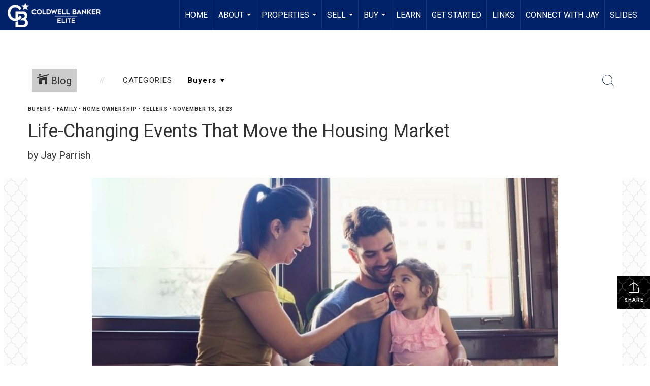

--- FILE ---
content_type: text/html; charset=utf-8
request_url: https://www.google.com/recaptcha/api2/anchor?ar=1&k=6LdmtrYUAAAAAAHk0DIYZUZov8ZzYGbtAIozmHtV&co=aHR0cHM6Ly9mcmVkZXJpY2tzYnVyZ25vdy5jb206NDQz&hl=en&v=PoyoqOPhxBO7pBk68S4YbpHZ&size=invisible&anchor-ms=20000&execute-ms=30000&cb=bt4spibxbkdg
body_size: 48568
content:
<!DOCTYPE HTML><html dir="ltr" lang="en"><head><meta http-equiv="Content-Type" content="text/html; charset=UTF-8">
<meta http-equiv="X-UA-Compatible" content="IE=edge">
<title>reCAPTCHA</title>
<style type="text/css">
/* cyrillic-ext */
@font-face {
  font-family: 'Roboto';
  font-style: normal;
  font-weight: 400;
  font-stretch: 100%;
  src: url(//fonts.gstatic.com/s/roboto/v48/KFO7CnqEu92Fr1ME7kSn66aGLdTylUAMa3GUBHMdazTgWw.woff2) format('woff2');
  unicode-range: U+0460-052F, U+1C80-1C8A, U+20B4, U+2DE0-2DFF, U+A640-A69F, U+FE2E-FE2F;
}
/* cyrillic */
@font-face {
  font-family: 'Roboto';
  font-style: normal;
  font-weight: 400;
  font-stretch: 100%;
  src: url(//fonts.gstatic.com/s/roboto/v48/KFO7CnqEu92Fr1ME7kSn66aGLdTylUAMa3iUBHMdazTgWw.woff2) format('woff2');
  unicode-range: U+0301, U+0400-045F, U+0490-0491, U+04B0-04B1, U+2116;
}
/* greek-ext */
@font-face {
  font-family: 'Roboto';
  font-style: normal;
  font-weight: 400;
  font-stretch: 100%;
  src: url(//fonts.gstatic.com/s/roboto/v48/KFO7CnqEu92Fr1ME7kSn66aGLdTylUAMa3CUBHMdazTgWw.woff2) format('woff2');
  unicode-range: U+1F00-1FFF;
}
/* greek */
@font-face {
  font-family: 'Roboto';
  font-style: normal;
  font-weight: 400;
  font-stretch: 100%;
  src: url(//fonts.gstatic.com/s/roboto/v48/KFO7CnqEu92Fr1ME7kSn66aGLdTylUAMa3-UBHMdazTgWw.woff2) format('woff2');
  unicode-range: U+0370-0377, U+037A-037F, U+0384-038A, U+038C, U+038E-03A1, U+03A3-03FF;
}
/* math */
@font-face {
  font-family: 'Roboto';
  font-style: normal;
  font-weight: 400;
  font-stretch: 100%;
  src: url(//fonts.gstatic.com/s/roboto/v48/KFO7CnqEu92Fr1ME7kSn66aGLdTylUAMawCUBHMdazTgWw.woff2) format('woff2');
  unicode-range: U+0302-0303, U+0305, U+0307-0308, U+0310, U+0312, U+0315, U+031A, U+0326-0327, U+032C, U+032F-0330, U+0332-0333, U+0338, U+033A, U+0346, U+034D, U+0391-03A1, U+03A3-03A9, U+03B1-03C9, U+03D1, U+03D5-03D6, U+03F0-03F1, U+03F4-03F5, U+2016-2017, U+2034-2038, U+203C, U+2040, U+2043, U+2047, U+2050, U+2057, U+205F, U+2070-2071, U+2074-208E, U+2090-209C, U+20D0-20DC, U+20E1, U+20E5-20EF, U+2100-2112, U+2114-2115, U+2117-2121, U+2123-214F, U+2190, U+2192, U+2194-21AE, U+21B0-21E5, U+21F1-21F2, U+21F4-2211, U+2213-2214, U+2216-22FF, U+2308-230B, U+2310, U+2319, U+231C-2321, U+2336-237A, U+237C, U+2395, U+239B-23B7, U+23D0, U+23DC-23E1, U+2474-2475, U+25AF, U+25B3, U+25B7, U+25BD, U+25C1, U+25CA, U+25CC, U+25FB, U+266D-266F, U+27C0-27FF, U+2900-2AFF, U+2B0E-2B11, U+2B30-2B4C, U+2BFE, U+3030, U+FF5B, U+FF5D, U+1D400-1D7FF, U+1EE00-1EEFF;
}
/* symbols */
@font-face {
  font-family: 'Roboto';
  font-style: normal;
  font-weight: 400;
  font-stretch: 100%;
  src: url(//fonts.gstatic.com/s/roboto/v48/KFO7CnqEu92Fr1ME7kSn66aGLdTylUAMaxKUBHMdazTgWw.woff2) format('woff2');
  unicode-range: U+0001-000C, U+000E-001F, U+007F-009F, U+20DD-20E0, U+20E2-20E4, U+2150-218F, U+2190, U+2192, U+2194-2199, U+21AF, U+21E6-21F0, U+21F3, U+2218-2219, U+2299, U+22C4-22C6, U+2300-243F, U+2440-244A, U+2460-24FF, U+25A0-27BF, U+2800-28FF, U+2921-2922, U+2981, U+29BF, U+29EB, U+2B00-2BFF, U+4DC0-4DFF, U+FFF9-FFFB, U+10140-1018E, U+10190-1019C, U+101A0, U+101D0-101FD, U+102E0-102FB, U+10E60-10E7E, U+1D2C0-1D2D3, U+1D2E0-1D37F, U+1F000-1F0FF, U+1F100-1F1AD, U+1F1E6-1F1FF, U+1F30D-1F30F, U+1F315, U+1F31C, U+1F31E, U+1F320-1F32C, U+1F336, U+1F378, U+1F37D, U+1F382, U+1F393-1F39F, U+1F3A7-1F3A8, U+1F3AC-1F3AF, U+1F3C2, U+1F3C4-1F3C6, U+1F3CA-1F3CE, U+1F3D4-1F3E0, U+1F3ED, U+1F3F1-1F3F3, U+1F3F5-1F3F7, U+1F408, U+1F415, U+1F41F, U+1F426, U+1F43F, U+1F441-1F442, U+1F444, U+1F446-1F449, U+1F44C-1F44E, U+1F453, U+1F46A, U+1F47D, U+1F4A3, U+1F4B0, U+1F4B3, U+1F4B9, U+1F4BB, U+1F4BF, U+1F4C8-1F4CB, U+1F4D6, U+1F4DA, U+1F4DF, U+1F4E3-1F4E6, U+1F4EA-1F4ED, U+1F4F7, U+1F4F9-1F4FB, U+1F4FD-1F4FE, U+1F503, U+1F507-1F50B, U+1F50D, U+1F512-1F513, U+1F53E-1F54A, U+1F54F-1F5FA, U+1F610, U+1F650-1F67F, U+1F687, U+1F68D, U+1F691, U+1F694, U+1F698, U+1F6AD, U+1F6B2, U+1F6B9-1F6BA, U+1F6BC, U+1F6C6-1F6CF, U+1F6D3-1F6D7, U+1F6E0-1F6EA, U+1F6F0-1F6F3, U+1F6F7-1F6FC, U+1F700-1F7FF, U+1F800-1F80B, U+1F810-1F847, U+1F850-1F859, U+1F860-1F887, U+1F890-1F8AD, U+1F8B0-1F8BB, U+1F8C0-1F8C1, U+1F900-1F90B, U+1F93B, U+1F946, U+1F984, U+1F996, U+1F9E9, U+1FA00-1FA6F, U+1FA70-1FA7C, U+1FA80-1FA89, U+1FA8F-1FAC6, U+1FACE-1FADC, U+1FADF-1FAE9, U+1FAF0-1FAF8, U+1FB00-1FBFF;
}
/* vietnamese */
@font-face {
  font-family: 'Roboto';
  font-style: normal;
  font-weight: 400;
  font-stretch: 100%;
  src: url(//fonts.gstatic.com/s/roboto/v48/KFO7CnqEu92Fr1ME7kSn66aGLdTylUAMa3OUBHMdazTgWw.woff2) format('woff2');
  unicode-range: U+0102-0103, U+0110-0111, U+0128-0129, U+0168-0169, U+01A0-01A1, U+01AF-01B0, U+0300-0301, U+0303-0304, U+0308-0309, U+0323, U+0329, U+1EA0-1EF9, U+20AB;
}
/* latin-ext */
@font-face {
  font-family: 'Roboto';
  font-style: normal;
  font-weight: 400;
  font-stretch: 100%;
  src: url(//fonts.gstatic.com/s/roboto/v48/KFO7CnqEu92Fr1ME7kSn66aGLdTylUAMa3KUBHMdazTgWw.woff2) format('woff2');
  unicode-range: U+0100-02BA, U+02BD-02C5, U+02C7-02CC, U+02CE-02D7, U+02DD-02FF, U+0304, U+0308, U+0329, U+1D00-1DBF, U+1E00-1E9F, U+1EF2-1EFF, U+2020, U+20A0-20AB, U+20AD-20C0, U+2113, U+2C60-2C7F, U+A720-A7FF;
}
/* latin */
@font-face {
  font-family: 'Roboto';
  font-style: normal;
  font-weight: 400;
  font-stretch: 100%;
  src: url(//fonts.gstatic.com/s/roboto/v48/KFO7CnqEu92Fr1ME7kSn66aGLdTylUAMa3yUBHMdazQ.woff2) format('woff2');
  unicode-range: U+0000-00FF, U+0131, U+0152-0153, U+02BB-02BC, U+02C6, U+02DA, U+02DC, U+0304, U+0308, U+0329, U+2000-206F, U+20AC, U+2122, U+2191, U+2193, U+2212, U+2215, U+FEFF, U+FFFD;
}
/* cyrillic-ext */
@font-face {
  font-family: 'Roboto';
  font-style: normal;
  font-weight: 500;
  font-stretch: 100%;
  src: url(//fonts.gstatic.com/s/roboto/v48/KFO7CnqEu92Fr1ME7kSn66aGLdTylUAMa3GUBHMdazTgWw.woff2) format('woff2');
  unicode-range: U+0460-052F, U+1C80-1C8A, U+20B4, U+2DE0-2DFF, U+A640-A69F, U+FE2E-FE2F;
}
/* cyrillic */
@font-face {
  font-family: 'Roboto';
  font-style: normal;
  font-weight: 500;
  font-stretch: 100%;
  src: url(//fonts.gstatic.com/s/roboto/v48/KFO7CnqEu92Fr1ME7kSn66aGLdTylUAMa3iUBHMdazTgWw.woff2) format('woff2');
  unicode-range: U+0301, U+0400-045F, U+0490-0491, U+04B0-04B1, U+2116;
}
/* greek-ext */
@font-face {
  font-family: 'Roboto';
  font-style: normal;
  font-weight: 500;
  font-stretch: 100%;
  src: url(//fonts.gstatic.com/s/roboto/v48/KFO7CnqEu92Fr1ME7kSn66aGLdTylUAMa3CUBHMdazTgWw.woff2) format('woff2');
  unicode-range: U+1F00-1FFF;
}
/* greek */
@font-face {
  font-family: 'Roboto';
  font-style: normal;
  font-weight: 500;
  font-stretch: 100%;
  src: url(//fonts.gstatic.com/s/roboto/v48/KFO7CnqEu92Fr1ME7kSn66aGLdTylUAMa3-UBHMdazTgWw.woff2) format('woff2');
  unicode-range: U+0370-0377, U+037A-037F, U+0384-038A, U+038C, U+038E-03A1, U+03A3-03FF;
}
/* math */
@font-face {
  font-family: 'Roboto';
  font-style: normal;
  font-weight: 500;
  font-stretch: 100%;
  src: url(//fonts.gstatic.com/s/roboto/v48/KFO7CnqEu92Fr1ME7kSn66aGLdTylUAMawCUBHMdazTgWw.woff2) format('woff2');
  unicode-range: U+0302-0303, U+0305, U+0307-0308, U+0310, U+0312, U+0315, U+031A, U+0326-0327, U+032C, U+032F-0330, U+0332-0333, U+0338, U+033A, U+0346, U+034D, U+0391-03A1, U+03A3-03A9, U+03B1-03C9, U+03D1, U+03D5-03D6, U+03F0-03F1, U+03F4-03F5, U+2016-2017, U+2034-2038, U+203C, U+2040, U+2043, U+2047, U+2050, U+2057, U+205F, U+2070-2071, U+2074-208E, U+2090-209C, U+20D0-20DC, U+20E1, U+20E5-20EF, U+2100-2112, U+2114-2115, U+2117-2121, U+2123-214F, U+2190, U+2192, U+2194-21AE, U+21B0-21E5, U+21F1-21F2, U+21F4-2211, U+2213-2214, U+2216-22FF, U+2308-230B, U+2310, U+2319, U+231C-2321, U+2336-237A, U+237C, U+2395, U+239B-23B7, U+23D0, U+23DC-23E1, U+2474-2475, U+25AF, U+25B3, U+25B7, U+25BD, U+25C1, U+25CA, U+25CC, U+25FB, U+266D-266F, U+27C0-27FF, U+2900-2AFF, U+2B0E-2B11, U+2B30-2B4C, U+2BFE, U+3030, U+FF5B, U+FF5D, U+1D400-1D7FF, U+1EE00-1EEFF;
}
/* symbols */
@font-face {
  font-family: 'Roboto';
  font-style: normal;
  font-weight: 500;
  font-stretch: 100%;
  src: url(//fonts.gstatic.com/s/roboto/v48/KFO7CnqEu92Fr1ME7kSn66aGLdTylUAMaxKUBHMdazTgWw.woff2) format('woff2');
  unicode-range: U+0001-000C, U+000E-001F, U+007F-009F, U+20DD-20E0, U+20E2-20E4, U+2150-218F, U+2190, U+2192, U+2194-2199, U+21AF, U+21E6-21F0, U+21F3, U+2218-2219, U+2299, U+22C4-22C6, U+2300-243F, U+2440-244A, U+2460-24FF, U+25A0-27BF, U+2800-28FF, U+2921-2922, U+2981, U+29BF, U+29EB, U+2B00-2BFF, U+4DC0-4DFF, U+FFF9-FFFB, U+10140-1018E, U+10190-1019C, U+101A0, U+101D0-101FD, U+102E0-102FB, U+10E60-10E7E, U+1D2C0-1D2D3, U+1D2E0-1D37F, U+1F000-1F0FF, U+1F100-1F1AD, U+1F1E6-1F1FF, U+1F30D-1F30F, U+1F315, U+1F31C, U+1F31E, U+1F320-1F32C, U+1F336, U+1F378, U+1F37D, U+1F382, U+1F393-1F39F, U+1F3A7-1F3A8, U+1F3AC-1F3AF, U+1F3C2, U+1F3C4-1F3C6, U+1F3CA-1F3CE, U+1F3D4-1F3E0, U+1F3ED, U+1F3F1-1F3F3, U+1F3F5-1F3F7, U+1F408, U+1F415, U+1F41F, U+1F426, U+1F43F, U+1F441-1F442, U+1F444, U+1F446-1F449, U+1F44C-1F44E, U+1F453, U+1F46A, U+1F47D, U+1F4A3, U+1F4B0, U+1F4B3, U+1F4B9, U+1F4BB, U+1F4BF, U+1F4C8-1F4CB, U+1F4D6, U+1F4DA, U+1F4DF, U+1F4E3-1F4E6, U+1F4EA-1F4ED, U+1F4F7, U+1F4F9-1F4FB, U+1F4FD-1F4FE, U+1F503, U+1F507-1F50B, U+1F50D, U+1F512-1F513, U+1F53E-1F54A, U+1F54F-1F5FA, U+1F610, U+1F650-1F67F, U+1F687, U+1F68D, U+1F691, U+1F694, U+1F698, U+1F6AD, U+1F6B2, U+1F6B9-1F6BA, U+1F6BC, U+1F6C6-1F6CF, U+1F6D3-1F6D7, U+1F6E0-1F6EA, U+1F6F0-1F6F3, U+1F6F7-1F6FC, U+1F700-1F7FF, U+1F800-1F80B, U+1F810-1F847, U+1F850-1F859, U+1F860-1F887, U+1F890-1F8AD, U+1F8B0-1F8BB, U+1F8C0-1F8C1, U+1F900-1F90B, U+1F93B, U+1F946, U+1F984, U+1F996, U+1F9E9, U+1FA00-1FA6F, U+1FA70-1FA7C, U+1FA80-1FA89, U+1FA8F-1FAC6, U+1FACE-1FADC, U+1FADF-1FAE9, U+1FAF0-1FAF8, U+1FB00-1FBFF;
}
/* vietnamese */
@font-face {
  font-family: 'Roboto';
  font-style: normal;
  font-weight: 500;
  font-stretch: 100%;
  src: url(//fonts.gstatic.com/s/roboto/v48/KFO7CnqEu92Fr1ME7kSn66aGLdTylUAMa3OUBHMdazTgWw.woff2) format('woff2');
  unicode-range: U+0102-0103, U+0110-0111, U+0128-0129, U+0168-0169, U+01A0-01A1, U+01AF-01B0, U+0300-0301, U+0303-0304, U+0308-0309, U+0323, U+0329, U+1EA0-1EF9, U+20AB;
}
/* latin-ext */
@font-face {
  font-family: 'Roboto';
  font-style: normal;
  font-weight: 500;
  font-stretch: 100%;
  src: url(//fonts.gstatic.com/s/roboto/v48/KFO7CnqEu92Fr1ME7kSn66aGLdTylUAMa3KUBHMdazTgWw.woff2) format('woff2');
  unicode-range: U+0100-02BA, U+02BD-02C5, U+02C7-02CC, U+02CE-02D7, U+02DD-02FF, U+0304, U+0308, U+0329, U+1D00-1DBF, U+1E00-1E9F, U+1EF2-1EFF, U+2020, U+20A0-20AB, U+20AD-20C0, U+2113, U+2C60-2C7F, U+A720-A7FF;
}
/* latin */
@font-face {
  font-family: 'Roboto';
  font-style: normal;
  font-weight: 500;
  font-stretch: 100%;
  src: url(//fonts.gstatic.com/s/roboto/v48/KFO7CnqEu92Fr1ME7kSn66aGLdTylUAMa3yUBHMdazQ.woff2) format('woff2');
  unicode-range: U+0000-00FF, U+0131, U+0152-0153, U+02BB-02BC, U+02C6, U+02DA, U+02DC, U+0304, U+0308, U+0329, U+2000-206F, U+20AC, U+2122, U+2191, U+2193, U+2212, U+2215, U+FEFF, U+FFFD;
}
/* cyrillic-ext */
@font-face {
  font-family: 'Roboto';
  font-style: normal;
  font-weight: 900;
  font-stretch: 100%;
  src: url(//fonts.gstatic.com/s/roboto/v48/KFO7CnqEu92Fr1ME7kSn66aGLdTylUAMa3GUBHMdazTgWw.woff2) format('woff2');
  unicode-range: U+0460-052F, U+1C80-1C8A, U+20B4, U+2DE0-2DFF, U+A640-A69F, U+FE2E-FE2F;
}
/* cyrillic */
@font-face {
  font-family: 'Roboto';
  font-style: normal;
  font-weight: 900;
  font-stretch: 100%;
  src: url(//fonts.gstatic.com/s/roboto/v48/KFO7CnqEu92Fr1ME7kSn66aGLdTylUAMa3iUBHMdazTgWw.woff2) format('woff2');
  unicode-range: U+0301, U+0400-045F, U+0490-0491, U+04B0-04B1, U+2116;
}
/* greek-ext */
@font-face {
  font-family: 'Roboto';
  font-style: normal;
  font-weight: 900;
  font-stretch: 100%;
  src: url(//fonts.gstatic.com/s/roboto/v48/KFO7CnqEu92Fr1ME7kSn66aGLdTylUAMa3CUBHMdazTgWw.woff2) format('woff2');
  unicode-range: U+1F00-1FFF;
}
/* greek */
@font-face {
  font-family: 'Roboto';
  font-style: normal;
  font-weight: 900;
  font-stretch: 100%;
  src: url(//fonts.gstatic.com/s/roboto/v48/KFO7CnqEu92Fr1ME7kSn66aGLdTylUAMa3-UBHMdazTgWw.woff2) format('woff2');
  unicode-range: U+0370-0377, U+037A-037F, U+0384-038A, U+038C, U+038E-03A1, U+03A3-03FF;
}
/* math */
@font-face {
  font-family: 'Roboto';
  font-style: normal;
  font-weight: 900;
  font-stretch: 100%;
  src: url(//fonts.gstatic.com/s/roboto/v48/KFO7CnqEu92Fr1ME7kSn66aGLdTylUAMawCUBHMdazTgWw.woff2) format('woff2');
  unicode-range: U+0302-0303, U+0305, U+0307-0308, U+0310, U+0312, U+0315, U+031A, U+0326-0327, U+032C, U+032F-0330, U+0332-0333, U+0338, U+033A, U+0346, U+034D, U+0391-03A1, U+03A3-03A9, U+03B1-03C9, U+03D1, U+03D5-03D6, U+03F0-03F1, U+03F4-03F5, U+2016-2017, U+2034-2038, U+203C, U+2040, U+2043, U+2047, U+2050, U+2057, U+205F, U+2070-2071, U+2074-208E, U+2090-209C, U+20D0-20DC, U+20E1, U+20E5-20EF, U+2100-2112, U+2114-2115, U+2117-2121, U+2123-214F, U+2190, U+2192, U+2194-21AE, U+21B0-21E5, U+21F1-21F2, U+21F4-2211, U+2213-2214, U+2216-22FF, U+2308-230B, U+2310, U+2319, U+231C-2321, U+2336-237A, U+237C, U+2395, U+239B-23B7, U+23D0, U+23DC-23E1, U+2474-2475, U+25AF, U+25B3, U+25B7, U+25BD, U+25C1, U+25CA, U+25CC, U+25FB, U+266D-266F, U+27C0-27FF, U+2900-2AFF, U+2B0E-2B11, U+2B30-2B4C, U+2BFE, U+3030, U+FF5B, U+FF5D, U+1D400-1D7FF, U+1EE00-1EEFF;
}
/* symbols */
@font-face {
  font-family: 'Roboto';
  font-style: normal;
  font-weight: 900;
  font-stretch: 100%;
  src: url(//fonts.gstatic.com/s/roboto/v48/KFO7CnqEu92Fr1ME7kSn66aGLdTylUAMaxKUBHMdazTgWw.woff2) format('woff2');
  unicode-range: U+0001-000C, U+000E-001F, U+007F-009F, U+20DD-20E0, U+20E2-20E4, U+2150-218F, U+2190, U+2192, U+2194-2199, U+21AF, U+21E6-21F0, U+21F3, U+2218-2219, U+2299, U+22C4-22C6, U+2300-243F, U+2440-244A, U+2460-24FF, U+25A0-27BF, U+2800-28FF, U+2921-2922, U+2981, U+29BF, U+29EB, U+2B00-2BFF, U+4DC0-4DFF, U+FFF9-FFFB, U+10140-1018E, U+10190-1019C, U+101A0, U+101D0-101FD, U+102E0-102FB, U+10E60-10E7E, U+1D2C0-1D2D3, U+1D2E0-1D37F, U+1F000-1F0FF, U+1F100-1F1AD, U+1F1E6-1F1FF, U+1F30D-1F30F, U+1F315, U+1F31C, U+1F31E, U+1F320-1F32C, U+1F336, U+1F378, U+1F37D, U+1F382, U+1F393-1F39F, U+1F3A7-1F3A8, U+1F3AC-1F3AF, U+1F3C2, U+1F3C4-1F3C6, U+1F3CA-1F3CE, U+1F3D4-1F3E0, U+1F3ED, U+1F3F1-1F3F3, U+1F3F5-1F3F7, U+1F408, U+1F415, U+1F41F, U+1F426, U+1F43F, U+1F441-1F442, U+1F444, U+1F446-1F449, U+1F44C-1F44E, U+1F453, U+1F46A, U+1F47D, U+1F4A3, U+1F4B0, U+1F4B3, U+1F4B9, U+1F4BB, U+1F4BF, U+1F4C8-1F4CB, U+1F4D6, U+1F4DA, U+1F4DF, U+1F4E3-1F4E6, U+1F4EA-1F4ED, U+1F4F7, U+1F4F9-1F4FB, U+1F4FD-1F4FE, U+1F503, U+1F507-1F50B, U+1F50D, U+1F512-1F513, U+1F53E-1F54A, U+1F54F-1F5FA, U+1F610, U+1F650-1F67F, U+1F687, U+1F68D, U+1F691, U+1F694, U+1F698, U+1F6AD, U+1F6B2, U+1F6B9-1F6BA, U+1F6BC, U+1F6C6-1F6CF, U+1F6D3-1F6D7, U+1F6E0-1F6EA, U+1F6F0-1F6F3, U+1F6F7-1F6FC, U+1F700-1F7FF, U+1F800-1F80B, U+1F810-1F847, U+1F850-1F859, U+1F860-1F887, U+1F890-1F8AD, U+1F8B0-1F8BB, U+1F8C0-1F8C1, U+1F900-1F90B, U+1F93B, U+1F946, U+1F984, U+1F996, U+1F9E9, U+1FA00-1FA6F, U+1FA70-1FA7C, U+1FA80-1FA89, U+1FA8F-1FAC6, U+1FACE-1FADC, U+1FADF-1FAE9, U+1FAF0-1FAF8, U+1FB00-1FBFF;
}
/* vietnamese */
@font-face {
  font-family: 'Roboto';
  font-style: normal;
  font-weight: 900;
  font-stretch: 100%;
  src: url(//fonts.gstatic.com/s/roboto/v48/KFO7CnqEu92Fr1ME7kSn66aGLdTylUAMa3OUBHMdazTgWw.woff2) format('woff2');
  unicode-range: U+0102-0103, U+0110-0111, U+0128-0129, U+0168-0169, U+01A0-01A1, U+01AF-01B0, U+0300-0301, U+0303-0304, U+0308-0309, U+0323, U+0329, U+1EA0-1EF9, U+20AB;
}
/* latin-ext */
@font-face {
  font-family: 'Roboto';
  font-style: normal;
  font-weight: 900;
  font-stretch: 100%;
  src: url(//fonts.gstatic.com/s/roboto/v48/KFO7CnqEu92Fr1ME7kSn66aGLdTylUAMa3KUBHMdazTgWw.woff2) format('woff2');
  unicode-range: U+0100-02BA, U+02BD-02C5, U+02C7-02CC, U+02CE-02D7, U+02DD-02FF, U+0304, U+0308, U+0329, U+1D00-1DBF, U+1E00-1E9F, U+1EF2-1EFF, U+2020, U+20A0-20AB, U+20AD-20C0, U+2113, U+2C60-2C7F, U+A720-A7FF;
}
/* latin */
@font-face {
  font-family: 'Roboto';
  font-style: normal;
  font-weight: 900;
  font-stretch: 100%;
  src: url(//fonts.gstatic.com/s/roboto/v48/KFO7CnqEu92Fr1ME7kSn66aGLdTylUAMa3yUBHMdazQ.woff2) format('woff2');
  unicode-range: U+0000-00FF, U+0131, U+0152-0153, U+02BB-02BC, U+02C6, U+02DA, U+02DC, U+0304, U+0308, U+0329, U+2000-206F, U+20AC, U+2122, U+2191, U+2193, U+2212, U+2215, U+FEFF, U+FFFD;
}

</style>
<link rel="stylesheet" type="text/css" href="https://www.gstatic.com/recaptcha/releases/PoyoqOPhxBO7pBk68S4YbpHZ/styles__ltr.css">
<script nonce="cJvdTg8qk3qIPn7tzq4UiQ" type="text/javascript">window['__recaptcha_api'] = 'https://www.google.com/recaptcha/api2/';</script>
<script type="text/javascript" src="https://www.gstatic.com/recaptcha/releases/PoyoqOPhxBO7pBk68S4YbpHZ/recaptcha__en.js" nonce="cJvdTg8qk3qIPn7tzq4UiQ">
      
    </script></head>
<body><div id="rc-anchor-alert" class="rc-anchor-alert"></div>
<input type="hidden" id="recaptcha-token" value="[base64]">
<script type="text/javascript" nonce="cJvdTg8qk3qIPn7tzq4UiQ">
      recaptcha.anchor.Main.init("[\x22ainput\x22,[\x22bgdata\x22,\x22\x22,\[base64]/[base64]/[base64]/[base64]/[base64]/UltsKytdPUU6KEU8MjA0OD9SW2wrK109RT4+NnwxOTI6KChFJjY0NTEyKT09NTUyOTYmJk0rMTxjLmxlbmd0aCYmKGMuY2hhckNvZGVBdChNKzEpJjY0NTEyKT09NTYzMjA/[base64]/[base64]/[base64]/[base64]/[base64]/[base64]/[base64]\x22,\[base64]\x22,\x22Q3AKTsO9w40aEmphwpd/w54AMlwAwr7Cul/DjUgOR8KrUQnCusOeJE5yO33Dt8OawobCqRQEX8Okw6TCpwFQFVnDmzLDlX8YwpF3IsKsw4fCm8KbJAsWw4LCkzbCkBNGwrs/[base64]/FU3Dth/CnMKZZhrDicOVwrjCrQYJQMOuUMO9w7Ajc8OUw6/CpCobw57ClsO/LiPDvS7CucKTw4XDqgDDlkUobcKKOBHDnWDCusOnw6EabcKlfQU2eMKlw7PClxHDk8KCCMO+w5PDrcKPwrQNQj/CplLDoS48w6BFwr7DqMKKw73CtcKBw7zDuAhQeMKqd0Y6cErDr0A4wpXDtm/[base64]/CmFgjw4nDtcO/wrTCksKCw4LDqMKkwqU7wpjDlgoiwqsICRZGbcK/w4XDqwjCmAjCjD9/[base64]/O8OWdMObSsKORn9Sw6QZwr8/w6x9RsORw7nCh1PDhsOdw6HCgcKiw77CmMKCw7XCuMO0w7HDmB1QUGtGSsKawo4aQmbCnTDDqzzCg8KRNcKcw70sRcKFEsKNWMKQcGllK8OIAl12LxTClh/DpDJjLcO/w6TDjcOKw7YeKHLDkFI1wpTDhB3CpXRNwq7DoMK7SxHDq3bCg8ODAGzDllzCncOILsO6bcKIw7/DnsKDwpsTw7/CgcOCchrCnBbCr2HCv2lhw7fDtEA7fi4VH8OyPMKfw7vDl8KsJ8Oqwo0yO8OywpDDsMKxwpfDusK4wrPDtxTCqi/CnBJMP1TDsBvCuTfCiMOnMcKeVmQaASHCsMOtNV7DhsOGwqfDl8OTOxANwrzDo1fDpcKIw6Fnw5FpEcKVNMKMYcKCCR/DqhLCl8OcAmxZw7Nfwq98wrDDpVYXfVUxB8Odw6FvTwPCpcK6fsKWF8Khw6BYw53DogHCmUnCrw7DtsKwDsKVLGVjPRx9WcKmE8O0KcKiD1wpw7nCnm/Di8O9dMKwwr3DpMOAwrVkZMKMwqfCrgfDt8KTwrnCnCNNwrlmw73Cm8K5w5XCukPDr0U6wq/CsMOew6o0wq3DhwUOwpLCvlp8FcOCGMOSw49Bw5lLw5TCj8OPRV53w5pqw5nCu0jDpVPDhWHDulMDw5YsSMKxd1nDriJHQ3ICbcKbwpzCpktyw6/CvcKhw53DvG1vDQofw4rDlGrDpwoJNAxeTsK1woYGasOLw6TDm1oXOMOSwpXCssKuasONJcOkwoVIS8OJAlIeVsOqw7bCucKFw7Z+w7YQRnjCiifDo8K+w6/Do8OncwBIf0IvIE7Dn2vCrTfDnih/[base64]/[base64]/w4N2w6PCpmZvwohfwpbClHHCicKMw7jDoMODWMKuwq1bADdgwpTCusO8w6cbw7nCnsK7HSLDiB7DjWPCosODRcOow6RPw7BjwpB9w6cFw60ow5TDksKESMOQwrbDqcK7T8KZacKrHcKJI8OBw6LCsVAFw6Ydwr0uwq3DnVLDmW/Co1vDvjjDkCjClBQtWXojwrHCjzLDusKCIT44LivDksKKaQvDkBbDqzvCgMKTw6fDlMKfAnTDoikIwpV4w6ZFwqRIwrJpaMKrNGtdLHHDucKGw4d3w7wsIcO0woZsw5DDl1/Cr8KGZsKHw4rCv8K6P8K1wrzChMO+ZsOgdsK4w57DtsORwr0Xw70swqnDk18awr7CryTDr8Kxwrx4w5PCpMOJS2vCssK2Sj7DuXnDuMOVKAXDk8Oew4nDtQc9wpRWwqJoacKmU3BZWHZHwqxBwpXDjikZTsO3KsKbVcOlw4XCu8KMJwXCiMOubsKLEsKzw7s/[base64]/HhERw6/DqMKRPMOec8KXwqBnwrfDu0/ClMK4PAzDmF/Cj8Ouw7oyGCLDnBBywo4yw7sCL0zDqsObw59gLG/CjcKiQCDDnmk+woXCqgDCg2XDoi0Gwq7CpxTDrBAjDn1iwobCkj7CnsK+eRY2WcO7HnDCi8OKw4fDiw7Cp8KGXmdRw4tUwrt1VzTChhnDisOtw4Q+w7XCljvDhABlwp/DpQQHNmUiwqIBwq/Ds8Ovw6Yow4QfesOSaCIlIhEDd3fCtsOww7U0wosnw5rDlcOoEMKiV8KUJkvCp2jCrMOHZAJ7PWRPwr52RmDDrMKgdsKdwobDl1zCssKVwrnDgsOQworCsQzDmsKzdk/CmsKmwp7DoMOjw7zDicO1ZRLCpnzCl8KWw63CrsKKSsKWw4DCrmY1IhMrS8OpaX5iOMOeIsOfAGt0wrDCrcORKMKtUUciwrLDpFISwqkZHcO2wqbCnGprw40+D8KXw5fCjMOuw7HDlcK9IsKFXRhtEwfDm8Oyw7g2wol2Cn90w7/DplDDp8Kow43CjMK7wqLCi8Oiw40IHcKnfQbCq2zDtsOYw4JOJMKhZ27ChC7CgMO/w5fDlMKCXhnCkcKDNxXCoFYnQ8OJwovDgcKew5ECF0dILmPCpcKYw6oaecO5F3/Dg8KJRRvCp8OXw5VGRMOaQMO3f8OaJsKOwoBawqjCmDYFw6Fvw4XDgzBuw7/CqiAzwqnDtnViN8OQwrpYw7/DnlzCpkRMwpjCs8OFw5jCo8Kuw4JdFX1wZmnCjzgKZ8KdOCHDo8K/S3R+bcOZw7oGUAtjfMO+w7rCrD3DnsK1FcOWcsOBYsKlw7ptOgIsVHloLzw0wr/DrR9wPCNWwr9ow5Idwp3DpRsGEzJeBjjCu8KBw4gBDh06KsKIwpTDpz/Cs8OQFWvDqR9gCSV/wprCohYYwqgka2fChMO+wrXCgDvCrCTCnAMtw6/CicKZw6Mzw55ceg7CicO/w7XClcOQYsObJsOxwpxPw4oYdR3DqsKhwq7CizI6XGvCvMOMDcKqw5x3w6XCowptEcONbcKVcxDChkAgAnrDq1PDvsOOwq0cc8KQbMKjw4B9L8KDL8K+wr/Cs3vChMOFw6ssacOKSDQVK8Olw7rCm8OJw7/CtWZ8w6ROwrjCh2wgNyl+w4/DgnzDmV8LbRkCEjFAw7/DtT5bARB2VcK8w7oMw6/CkcOYacOwwqMCGMKgD8KmXnJcw43DmSHDmsKhwrDCglbDvHvDqzQJSAYsNTA4CsKAwrxZw4xQPRccw6LCjj9Ew5DClGJpwqwsIk3Dl1MKw5rCrMKdw41EH1XCv0nDh8K/HcKNwoTDonxiHMK8wobCscKbdmd4wqPCiMO2EMODwpjCk3nDq0s7C8K+w7/DiMKyZcKmw44Iw50OCmXCiMOwPwM/JxDCkEHDvcKJw5rDmMOsw6jCsMOiSMOGwqvDtDDDkhXDmU4Nwq/Dl8KPacKXJcKeFW85wp0Ow7c/ehfCnxFmw4TDlwvCt2MrwpPDuQ/[base64]/CtibCmzrCuF7CgQRmYMOJBQZtJsKFwoDDowYTw5bCjBvDhcKJAMK7DkbDucKGwr/Cmz3Dp0Iow5nClgI/YEJJw7F0Q8OjRsKPw6vCknnCtWrCr8ONYMK8DzdhQwUUw4PDnsKAw5TCj2hsaADDnTYmLMO3KQZbIETDumTDiTA8wpUCwowzRMK0wrlxw4c/w657LcOIDl93AlLCnV7ClR0LdRgkQyTDrcKbw60Vw7PCk8OWwot+wrLCkcKMPBlzw7zCuwjCm09GccOxXsKTwoDCiMKgwq7Ct8Ojf3nDqsOQY3/DiS98WjV1wq1Yw5cjw6HClsO5wrPDu8KVw5YZGxrCrho3w4DDtcK1TTY1w7RHw4V1w4DCuMKww5PDosO2ZhRJwosxwr5yUQzCvsO9w5UqwqQ7wrpjcCzDg8K6KDE5Cz/ClsKoEsOhwp3DicOkcsKew6IkPMOkwohLwqHDq8KYZmUFwo0vw5hmwpM/w4nDnMK+fcKWwoAleyTDvk8tw5czXR8Yw6MLw4bCt8O/w6fDs8K2w5olwqZMDGfDrsKmwpnDlkHDh8OYbMKfwrjCkMO2V8OKHMOiSwLDh8Kdc07DosKpF8O7aFzCl8O0T8Osw4dRecKhw4HCqH9bw6w8bBsUwp3DokHCiMOJwq/DpMKiFQ1Xw5XDlsOZwrnDv3jDvglnwrdVacK9YsKWwqvCr8KFwrTCpHDClsOMd8K2CMKiwoDDpDhdVWcoBsKUfMObGsKBw7/[base64]/DrMKHwrjCpmYfUcKrwr9mwpHCt0Qqw5zDhiTCp8KEwoVnworDugnDvRVmw5xoaMKUw7bCg2vDt8KjwqjDmcOyw64fLcOhwop7N8KAUMOtasKhwqPDuQJ0w6oSRH0tL0AAVz/Ds8KHLhrDisOQYsOzw6DCpEHDpMKPW0wUB8K7HGYLasKbOR/DrVw3M8KLwo7CvsKTPQvDsU/[base64]/NsKVwrfDgi3CvS3DuCwDdsO1wrtVI2DCjcKewqzDmi7Ci8KAwpTDkUdwEy3Dgx/DnMKKwrJ1w5bDsFxvwq7Dhn0nw4HDnVkwMcK5TsKmIcK4wpVWw7fDp8OOM2LDkDfDuBjCqm/DjWjDsWDCninCvMKsEMKKI8KdH8KZf0fClWRPw6nCt0ITFXI1BQTDsUPCqTrCo8KKVmZAwrp4wrBTwoTDksOxJxwdw7LCgcKpwozDp8KVwqrDs8KgVHbCphQYJsKIwrHDh2cUwph0NknDtxc2w6HDlcKMOBHDocK/OsOuw5LCrUomP8Oowq7ChSlEMMOnw7cFw5Fuw57DkBDDtR8YD8O5w4cLw6h8w4IuZMOLfWbDnMOxw7g8RMKnSsKdM1nDm8K9MxMGw4g4w4nClsK/XDDCvcONR8OnTMK9fMKmVMOua8OxwrHCq1Z7woljJMOGHMOiwrxUw61tIcOlH8O5JsOpccKMwrwhOzTDq1PDj8Ozw7rDscOvc8O6w57DgcKAwqN/KcKEccK8w4cEw6dCw65ewrkhwp7DrMOzw7rDqkR/GMKAJcKnw4VtwoLCvcKnw5EbQThEw6LDpmZ0Ah3CojsFHsKfw5g8wpHCjE51wrjDqSjDl8ORwrbDnMOKw5LCnMKDwotKHMKYISXCjcO1NcKuUcOYwrwfw73CgFIjw6zDoUhqwoXDpHl5WCDDtEfCscKhwoTDssKxw7lPFgl6w7PCrMOtIMKtwoVfwp/CgcO+w4rDvMKtK8Knw6vClF4Bw5AHQQUgw6Uwe8OiXzYMw4A1wqTDrGYxw6XCn8KZGCEFeAXDlgjCpsOTw4vCmcKmwrJUD2JKwonDmA/CncKMf0sswofDnsKfwqQFPXgWw7jDoXrCq8KJwrUBbMKqZsKmwqXCsmzDvsOfw5ptwocDXMOSw6gxZcKvw7fCicOgwoPCqkzDt8KMwqRxw7BMw4VIJ8Ozw4B+w67CpCZTX1jDgMObwoU5RTtHw6jDpjnCssKaw7Inw5DDqj/Dmi5uaWjDmnHDlD0ndmLDtCjCtsK1w5zChMOPw40HXMOoc8K+w4rDnwTCnEzCmj/DqzXDilnCvcOUw71Dw5U1w4p7YSTCh8OFwp3Do8Kiw6bCv3jCncKWw7lWPTc1wp4Cw4odUl7CscOWw6wKw7Z5N0rDoMKkYsOgTVI6wrZSGVDCksKtwqbDpcKFZkvCmiHCiMOoe8KLC8Ktw5HCpsKxJkQIwp3DvcKRAMKxNxnDh0LCn8O/w6NSJUzDpiHChsO1woLDvUEjcsOjw40Cw7sJwrAOQjhNLBwywprDsgQOKMOWw7NlwpV2wq3CncKEw4zDtW0awrowwrc/Qmdzwqp8wpsHwqPDtw4sw7vCqcO9w7hwacONRMOswpEMwojCjBLDo8OJw7zDqsKlwpkKb8OBw6UCcsKEwp7DnsKJwpx/R8KVwpZcwqbCngbCosKnwp5BRcKmfyc6wpfCmMK5P8K2fH9FcsOzwpZnV8K/[base64]/[base64]/CtHQbPcKlZnLDqcKTJVTCqMOmOcOyw71cA1nCpAtzb2TDkW52wq5AwrLDiVMhwpYxD8K3DXAxFMOJw4k/wrVTVyIUB8O1w5c2RcKwesKAe8OwRBrCs8O/w6NQw6LDlsKbw43DjMOaVg7Cg8K1NMOUL8KYD1/[base64]/Cm8OgwrnDiBzCj3HCiF7CkD/DqsKkC8KGwogKwrp6M0N7wq3ClE8ew7poLkBnw6pBJsKOVizCg1RQwo8BSMKfBcKHwpQRw7/DocOcZMOWCsOEDlNqwqnClcKiRFoYbcK1wocNwo/DiwbDkHnDusK8wo4pewUFaHouw5Vuw5I9w65ww79TOFwNInHCugU6wqZowohwwqLDi8OYw7LDjxfCpcK7DhnDiDDChMKwwoN3wqsjfiDCrsKXMS5bf2lODW/[base64]/DpMO6Y8O6w5jCqTY9OH5UIRZ1Bg0ewrnDtz9DNcOPw6HDmcKVw5XDsMOSOMO6w57Dj8Kxw4bDvz09UsODZ1vDk8O3wotTw7vDusOgY8Keaz7CgATCtlQww4bClcKBwqNNE215DMKYOw/Ch8KnwqvCpWFlfcKSbDHDnW9Ow5DCmsKGZxXDpWl5w4vCnh7ChghnOFPCpgkrFS9dMMOOw4nDhTDDmcK+UWJCwoY+wp7DvWU+G8KPGhPDuw01wrLCq1s4YcONw5PCuQBMbB/CrMKBEhk4ZhvCkD1Kw6N3w40wYHkcw7srAMOHdMOlGyoSAnlzw4jDm8OvVjXDvz4mEwjCvVJKesKIOMKxw7Vsf3pmw4UDw4fCsGbCqcKlwo10RU/DucKoWlvCuAU9w7t2FT51Ky9ewrLDpcOtw7fCncKnw5nDiV/[base64]/wrrDgXXChgt1fz7Ci8OnZAcZw795wpZHw6/DhQlTNMK1dmEFPETDu8KuwpLDjTZWwokzcF15I2dDw5tYIAoUw45Pw45NcTNRwpXDo8O/w63CqMOGw5ZbNMO3w7jCnMOGAEDDh2fCo8KXHcOWW8KWw7HDg8K1BSNZNXnCrXgYCsOILsKUMFgHUngewpFywqTCrMKvYjpuNMKVwrXDgMODKMOmwrzDo8KDAWHDk0Z5w44NAVNkw7Bww6fDuMO9DsKkWQoHcsK/[base64]/[base64]/CujrDoik2TsOKw45Uw4/DjcOIBMOLQUzCrMOhYsOtDcK/w6PCt8OyETJ3LsOSwonClSPCjUY/w4E5cMKzw57CssOiM1EITcOUwrvDlWswdMKXw4jCn0fDjsOIw5hQelt5w6DDtk/CtMKQw58EwrXCpsKlwovDkhtsf2zCjcKIDcKFwoLCpMKqwqQ1wozCtcKbGU/[base64]/wovCvsKIw7kew5PDuMOQw7xlwpYDSsOec8O9EsK6ccOxw7jChsO5w5TDj8KjIUM8DAZ/[base64]/Cnhccw4hAwp/CrMOfKUx3w7BZa8KtwobCk8Kew6nCrsOXw63Dj8ObI8OzwoEcw5nCqHLDqcKqQcOye8OOfgHDuUtjw508UMOawrPDjEpZwrk6GMKwK0PDoMKwwpxSwq7Cn0sgw4/CkmZTw6PDhwcNwqAdw6l/J2vCl8OpLsOyw6slwq3Cr8KRw4vCu2nDncKZQ8Ktw4rDkMKzdsO6wpTCrVHCgsOqFkHDhFAodMOhwrrCjsKlITghw6IEwocqBz4HbMOQwr/CvcKnw6/CqnvCtsKGw6dOG2vCqcKZRsOfwobCtC5MwrnCr8Otw5gOFMOXw55AdcKBPQfDucOnIA/Djk7CjXHDmR3DlsOvw4QZwqvDr3dgDB4Aw7DDh1fCthBkM3oeDMKRWMKDR0/DrsOnFFITTB/Dk3DDl8O1w4cKwpHDicKYwqYLw6Qvw4nCkQHDtsKzTFjDn3rCtHYYw5DDjsKYw5UycMKLw7XCqmYWw4LCvsKIwr8Jw7DCqmY0PcOMQD/DiMKPIsONw4obw4UUNF/CvMKMJzjDtj9PwpEsasOpwqbDsT/Co8KOwplYw5PDjxQowrE/w7HDtz3Dq3DDgMKfw4rCiSDDjsKpwqvCo8Otwpkaw4nDhFRVARdMw7pqecK6P8KxHMOuw6Nieh/CjUXDmTXCq8KVBknDi8KQwobCpXsew47CsMOzOx3CmmdObsKOY1/[base64]/Dp2UmDCrDr8KzS8Oowr15w5rCv8Kxe8Oxw4bDlsKEQhLChMKESsOTwqHCrH1Nwoktw7XDr8Kzf20IwoPDqCgPw5/CmHfCiWw7ZnfCo8KAw57ClCp1w7zDnMKSJm0fw6/DtiQDw6/Cp1kowqLCqsKCbcOCw4FIw4l0R8OXFT/DisKOecKoegDDt1ByL0kvCWHDmUtTRVvDqMOJL0Muw4FhwpIjOnwyN8OQwrLCmW3CnsOGbgTCksKvDGwKwr9Lwr5McsKzbsOjwpE5wp/Cu8OJw58HwqxSwoEdIw7DlS7CkMKlLGldw57DtW/CscK3wpBMJsOfw6XDqncvcMOHEUvCk8KCdsOyw5B5w6F/[base64]/CgcOmwpPCpzHCkB3Cq8OmwpvCocKFSsO6woAnBEM7cDHCpWXCvFB9w4PCusOMR19mEsOCw5XCo0LCsgtrwrzDvDBLSsKBDXvCqAHCqcKCCMO2KynDg8OLa8K/ZsKjwoXDpSE0JDvDsn88wohUwq/DlsKnEMKQLMKKHMOww7DDtsOewppbw5QKw6rDhF/Ckx9Le2dgwoA/[base64]/[base64]/Ds8KXNmANCzwXfMKRwroXHXI0wqheCybCqU40aAkcUzszdTvDtcO2w7nCh8KvXMKkGUvClgvDlsKpfcKVw5zDqhwpAjIfw6HDq8OMCWvDsMKTwqQVUsOYw5dCwovDrSbCtsOiQi5sMRAJaMK7Ykoiw73CjC3DqFnCjkbCicK3woHDqGZMdTI9wqTDqm1/[base64]/GQLDp8KmHzAdw5bDrlzDr8OPw6DDiMKsw4gfwqXDj8OdWz/DhQfDmGBdwocowoHDgy9ww5XDmSDCnDEbw7/DlixEKcOPw7TDjDzDmGRqwoANw67Ct8KKw7hPPG1SHsOqCsKFMsKPwqRAw6jDjcKUwpteURk3C8OMWSYQZU42wq/CiAbCkh9jVTIAw4nCn2VRw6bCj1NAw7/Dth7Dt8KLfsKPCkkewo/CjMKiwqXDq8Onw7nCv8O/wpvDkMKkwpnDhk7DrX4Ow4sxwpPDjlvCvcKDA1QKQBYvwqQyPGx4woozIcOOHW1LcHbCg8Kbw7nDocKxwqtNw4l/woJiYUPDjUjDqsKHTyV6woVUbMOVdMKDwolnUcK9wpYAw4h7J2UDw64Fw78eesOCJ1XCrTXCiyNEw6rDjsKTwpnCjsKJwpHDkUPCmz7DmcOHQsKZw4bCvsKiK8Kmw7bDjDImw7YpbcOSw4pRwrcwwozCusK/[base64]/Cp8OLBBPDvMKRQgfCqsKywpE3FlR7NAUPPUbCscO2w5jDok3Cj8OXTsOjwrE6woR2DcORwptyw4rCmMKEQsO1w5RMwpNpYsKnJcOXw7MsNcK3K8OgwrV4wrMzCXFhWXkDd8KSwq7Doy/CryI1AXzDm8KCwpXDjcOdwq/DnMKQDCAmw403FMOfCBrDuMKfw5gRw4jCt8O9F8OcwqrCrWQ9wrvCp8Ojw4loPh5BwpvDpsO4VxpkSDXDl8KRwpjDp0wiFsKxwo3CusOWwojCjcOZASDDkzvDtsKGM8Kvw65MfRZ5TRXCuFxzwp/CiGxYL8KwwonCpcO4Qy4Ewq8owofCpSXDp0wUwpEKH8OFLh9Pw7PDmkXCsENDZjrDhxN0c8KdEcOFwrrDsRIcw6NWZsO8w7DDr8KDBMKrw5LDpsKiw5drw5gkRcKIwrzDu8OGPyBiQ8ORN8OcecOTwoF3fVlawpcgw7UPcjosDSjDuGdLFcKZTFYGYWE/w5ZBB8OLw47Dm8OuDAMow715IMK/NMO5wrUFRkbCmU0db8KyXBHDncOSMMOjw5dBYcKEw6TDgBo8wqAcw4ROR8KiHgzCqsOqGMKHwr/Dn8OCwoQVRyXCsHTDtzgnwrccw4zCmMKeZ1nDtcOCbBbDpMOGbMKedRvCly9jw5lmwrDCghpzSsOWMEQmwrEhN8Ofwq3DpB7CiXzDnQjCvMOgwq/DisK3e8OTXkEiw6IRS2ZpEcO7YFrDvcKDDMKJwpMGOwTDgzkTQFDCgMKXw6g8esK3YAdsw4UnwrENwrdJw5zCk0fChcKtATlvccOzR8O2ZcKpemlMw6bDvUgLw7cUQA3Ct8OFwp44H2Fqw506wqnCjsK3PMKkLXJpU2HDgMKQR8O3N8OhUXQEOXjDq8K7bcO8w5rDjB/DrXxRYlnDsCYgUnwqw4nCjTnDkwfDvlvCg8K8wprDlsOtK8O5IsO7wq15QnBwVMKzw7rCmsKeT8OQLFRYCMOfw7Ztw6/DsExQwpvDqcOEwqQswo1Sw7LCnArDpmzDl0zCt8K/YcKEdjdNwqnDv3jDvBsEeUbCjA7CgMOOwoLDlcO/[base64]/Co8O5w4d+FTDDjMOaU0hoS8Kmw5o6wr0HLRJMwqgVwqZWchvDqSg/FsK9G8KsU8Ktw4U/w7EKwonDoGdyaWHDmQQZw7ZjJR5/[base64]/CiATDgGoBZMKzPk0+QkPDqQd4LmgOwp/Cu8OlElFBbTXCjsO4woA1LxAcVCXCusORwp/DjsKCw4LCpADDhsKSw5/CjUklwp7Dl8Olw4bCs8OReCDDtcKCwoBjw70bwr/[base64]/[base64]/w4tkHsKowrdjw6nDhUPDikkRTTRbwpDCvcKCSMO0QsORaMO0w57CjHTCsF7CnsKuWlshXAXDnnIvLsKhK0MTKcKeSsKqLldaBi08DMK9wqcCwpxuwr7DhcOvDcO5wrw2w7zDj3Nqw6VGWcKWwrAbRjxuw4UnFMODw7ReYcKRwr/CqcOjw4Utwpkiwq18V0kaFsOrw7ZlDcOaw4LDksKIw5ICO8KbDEgNwqcxH8KbwrPDjHQKwpLDr2YVwrkzwprDjcOXwp7ChsKtw7nDoHZgwpXCrzoICyHCgsKhw5I/[base64]/CvhErw61jwrTDsiBFYMO/Qh3DmcK8wqpaUS1ea8KzwpArw7XCkcOlw6QhwqHDoXcXw5R9a8OXfMO1w4hWw6TDs8Ofwo3CqHsfFy/Dpg17FsOBwqjDgW0cdMK/NcK9w77DnGVpHT3DpMKDWQzDnDYLFcOiw7LCmMODT0DCvnjCg8KsasOWOT3CocODLcOmw4XDt0V+wpjCm8OoXMOWb8OpwqjCnSpxR0DDmwvCh04ow6U2worCn8KIX8OSY8KAwoIXeVRWw7LCrMK4w5nDo8OWwqcsb0deMMKWC8O8w6IeaA1uw7Jiw5vDkMKZw5t0wo/[base64]/GW3Csg7DtyMGPA9mw63CpGMBfcORdcOqNUbCr8Oew43CvBzCssO5UVDDiMKew75iw7xJPB5aT3TCrsOTKsKBbiNjSsO2w5hKwp7DsCvDj0INwrXCicOUUMOBOSXDiAEvwpZ+w7bDosOSD1TDoyZ/BsObw7PDhMOTYcKtw7DCrlfDvjAKUcKMawByXcKbQsK7woo1w5cGwrXCp8KKw7bCsHc0w6XCvFx+SsOjwqJiK8K/I2o+RcOUw7DDq8Oow7vClVfCssKXw5rDk3DDpGPDrjDDt8KWLk3DgxDCgg/[base64]/TcORwotvwoTCn8KkwqQ/V33CqMKWZ8OeP8OcTGlzw5V0RXMUwpLDt8K1wr17aMKQGMOYCMOvwqbDnnTDjmFmwofDvMKvw4rDsSrDnXIfw5MAfkrCkXJcdsOLw7lSw4XDpcONRRgHFsOqUcOswpPDvsKHw4nCsMOTOi7Dh8OHS8KKw6TDuBXCqMK2CUh/wqkpwp/DvsKJw6A2U8KSblDDisKgwpfClFXDm8KRQcOBwrN9BBguUj1IKiB7w6bDlcKucWtowrvDqTQYwr1UecOyw43CvsKqwpbCqUIxIT1UR2xKSUILw4XDkChXN8KTw6dWw7LDtEgjUcOyOsOIbsK5wo3Dk8OAHTsHWznDgTowPsOQWHXCrXpEwq/Dg8OLF8Kww4fDoDbCocKvwo4RwqRfW8ORw7LDqcKbwrNKw5zDk8K6wq/DvyPCtHzCm1XCnMKxw7TDsAPChcOZwqvDjcOQClsfw6BewqccTcO0aVHDu8K4XHbDscOhDDPCvEfDo8OsAMOaegcPwojClRk/w4wuwpcmwqfCjnPDlMKQHMKNw70yc2EZAcOfGMKjAmLDt3ZRw49HUWtNwq/Cr8Kcf3bCmETCgcOBD37DssOTeDV9RsK5w6rCgTp+w5fDgcKaw6LCj18zU8OjYA44Sw0cw4wKUkR6BcKJwpwVG2Y9YknDmsO+w4LCucKDwrhYWxEIwrbCvhzDhwXDt8OdwoUDNsOoRChCw4NGYsKswoc9RMOFw5kiwpXDhXDCg8OFD8OdDMKSDMKWIsKFfcOiw69sOS/CkGzDthlRw4VRwq9kOFwyT8K1FcO3SsOVfsOONcO7w7bCtwzCoMKsw65Pd8OqN8OIwod8MMK9fMOawovCqTU2wpczdRnDuMOTV8OHCsK6wosDw7/[base64]/DlAbDs2pEwpDDszZMKWfCpngxw77DgVrCrsO7wp5mQcOJwr5uD3jDlBLDuxxqMcKKwog2XcObWyY0K21hNhzDkTFmAsKrI8KswqJQdTYPw64PwoDChSRSV8OoLMKPbA/[base64]/dBDCtjpWLXQFfBlUwr8xwp1KX8Ohw7oiZxTDvcOYGcKewqkQw68Tw4HCgcK3aydrAUrDimg3wpnDtSAEw5zDh8O/[base64]/[base64]/CncKIwpfCmMKKY8KQMEjDuX/[base64]/w7nComXDkyctBMO2FEzCn2bDuE0JP8KXMQIJw55iLx9QDsOKwo3Cu8Kaf8KZw5TDs387wqEswoTCphrDssOiwqJDwozDuTzDshjCkm1xZsO8C0HCjyjDsxbCrMOow4gSw6LCucOmOz/DshVMw7hqecKwP2rDlR4IXmjDvsKKRmJ1w7pYw40jw7Qtw5RsHcKYKMOiwpg4wrwkF8KKecOjwrBRw5HDk1dTwqhPwovDvsKQw7HDjRlfw5/DusOrI8ODwrjCocOPw7RnQRk4EsOwYcOgMVMGwrQdEcOMwonDtzcWCQDChcKIwqt/[base64]/CkQDDmsOmw6HCjWvCrsK+w51iwqhdw70swoRIVsOVdlHCs8OZfGVGLMK5w4hYRF0jw4ofwqzDsGdYdMOOwokcw5hzaMKRWsKVwpjDt8K9O3TCmyDDglXDucO4HsOuwrE2FinChkTDv8OmwrbCq8OSw7/DtEDChsO0wq/DtcOVwrbCv8OuFMKjXVZ4BjHCt8KAw47DsywTQk1gRcOJMwBmwoLDkTLCh8OEwqDCucK6w4/[base64]/w6ohSglYw5IeEsO/woAHwqLClsOww7YdwqrDh8OLRsOSDcKYRMKow5PDpsOKwpAOcVYhakIDMMK2wp3DmcOqwqrCt8Ouw4ZBwrMPOG0NQwLCnCFaw4cHNcOWwrXCmgbDkMKcXT/Cj8KIwo3CksKsC8OWw6PDi8OBwqLCvmjCp2Mxwp3CssOYwr0bw4MIw6/CqcKSw5QnF8KMIsOqFsOlw7HCulgAfB0jw4/CpWw2wrzCmcOww71ILsOQw4RLwpbCjMKMwrpdwog6ci4AdcKvw7Icw7hbGwrDlcKPH0Qbwq4nUmrCjsOEw5JSXsKvwqvDmS8Bw45kw63CkBDDg20/[base64]/Cm1vCr8KtZsO2aw0swrUWRsKjQR7CghhJRsOrBcKOUcKTQ8O+w4LDqMOnw6vClsKcDsO4X8Ovw6nCiHQ9w6vDnRbDj8KbXVDCnno+N8OYcMOawovCqhUGO8KeJ8Obw4dEaMOgRxguXT/CkSsHwoHCvsKWw6t+wrdCEXJaLGbCsF/Do8Kmw40cfXJ1wrrDixHDsxpqcwgJUcKuwpdGIz53GsOuw6HDgsO/[base64]/wo1nwo1hwo7DnQ7DnsOXw7zClsOkwr/CmkcmEMKiXsKUwoJkV8Khw6PDnsOONsO7FMKawqTCmmIaw7JRw4zDpMKBMsOnL2bCnsODwqxOw67Dv8OHw5TDumQww6jDj8K6w6IEwq/Ctl9qwot2W8ONwqrCkMKEOAXDosOpwoN6G8OqWsO4wpXDrzvDnyw8wqXCjUtyw6wkDcK4woBHDcKKdsKdCEpuw5tYRsOpXMKPH8KJfsK/[base64]/wr11w5HDo8ORPUFmF8OhH8OZwoNHwoxAw50eGWzDlQHDusOncifCv8OTTUsZw7tIZMKVw4knw4xLQk8ww6TDuhPDmR/[base64]/Cm8KTFU3CjRPDtgjCqcO4w7nCrj1twrsaUA90AsKAL0fDpnYCXUfDrMKRw5DDkMKFWx7DssOBw4YJAMKYw6TDmcOnw6TCtcKVbsO+w5N6w4cKwp3CtsKbwrnDgMK1wpXDlMKowrvCjF5HIQfDksOQYMKceXp1wpRvw6PDgMKZw5/[base64]/CrcO/wrQqwoZSdB7CrcOWwoLDq0k+w5fCsi3DpsKzO3VHwoB+FsOdwrJrUcORM8KjU8KhwrHCv8KGwrIMNcKFw7UgDzbClCxTG3vDolt9ZsKPQMK2ODA9w69Ywo/DjcOyS8Otw7LDiMOER8OpdsOyWMKbwrDDq23DvjJHRB0MwrbCicKXBcKcw4/CusKUNk0EfV1WMcO3TVfDvcKuK3rCrXEoXsOZwo/DpcOaw5BiesK5U8K9wosPw6scZDHDuMOrw5HChcK5UD4fw68Vw5/[base64]/[base64]/w7DDnkNmGDoAw6jCgMOmwo5Ew6/DmVjCgRdhwqLDuw0Twq42RmYJYnzDkMKCw4nCj8Otw4wtRXXCoiJewpEwAcKFd8KwwqTCkwkSbBHCvVvDmXY6w7Y1w5vDlismcmVXFMKFw4tOw6hSwq4ww5TDtT7ChS3CoMKMwq/DmjkNTsKrwqjDvxcDbMOFw6bDjMKtw6nDikfCllBWdMOAD8K1GcKow5rDt8KoVgFSwr7DkcK8S0B1asKZeQTDvlYiwq4BA3dOK8ONUmfDpXvCvcOQVMOjDgDCpXYOU8OvWcKWw7/DrX1BV8KRwpTCgcO+wqTDoxUHwqF4D8OUwo0RHGXDlSt/ITBbw4oEwpcVS8OULid5bMKrUxTDjkozQcO0w6Qmw5LCocOGZMKkw4PDncKgwpMLAXHClMODwrbCgkfCgXMLw5YGwrRJw4TDiCnCmsK+HMOow4k5SMOqc8KCwpQ7A8O+w4Yfw7jDmcKmw6nCkhPCoVpQY8O3w7ohJC/CicKxJMKjQsOkezAOJU3Cl8KlCjQXP8OkF8Ouwpl2CUXCtVkLGWdBw55Xwr8kZ8O9IsOAwrLDh3zCtUovA1bCvQTCv8KwIcKZPC8Zw7N6XWDCrxNQwqEawrrDocKmMxHCqGXDh8OYasONMMK1w5I/XcKLAsKvbhDDvAtFcsOVwpXCnXENw6HDjsKJb8K2UsOfGXkMwoouw4VMwpRYJAtdcE3CvTXCi8O1DSMDw53CscOgw7LCnRNVw6sOworDrTfDnjwTwp/CscOCEMOXB8Krw5g1U8K3wpE2w6PCrMKrMxgnJsOHMsKEw6/Ci15kw4wvwpbCl3XDjH1AeMKPw7wSwq8tC1jDlcOsfnnDvGZ0TMKADlDCtGTDsV3DuxNqGMKIMcK3w5fDnMKlw6XDisKpRcKbw4PCuW/Dt2XDsAV5woRnw7Z+wphRfsKTw5fDi8KSJMKcwqPDmSXCkcKULcOgwpDDusKuw63Dn8KnwrlcwrISwoJxWATDgT/CgS9WYcKxecObUsKhwrrChzRcw5EKeTrCs0cZw7dFUw/DvMKxw53CusOBw4nCgBRlwrvDosOWIMOew4AAw6kwLMOgw4VRPMK1wqzDgUfCn8K2w5fCgREYFcK9wqBIBhjDn8K7DG/DmMOxJUdsT3nClmDConw3w4lafMOaSMOZw7LCv8KULXPCpcOZwpfDjsKQw4lQw4RIdcKOwpXCnMK+w6fDmVPCssKmJQVtYnLDncK/wrsjASMIwozDkn5bXcKGw7wJfsKKR3TCsSvCrGnDkklKNDPDocK0wptMP8KgETPCr8OhAH5Uw5TDmsKowrLDn33CgSlJw4kXKMKlKsOWEAk6wovDsAXDvMOQdVLDlmcQw7bDuMKdw5MDJMK4Kl7Cl8OpGkvDtDU3BMKkLcOAwr/DlcKGPcKGb8ObUEpSwrPDicKkw4LDnMOdKTrCscKlw5RQBcOIw6HCs8KJwodQDFTDkcKNMiNiXxPDscKaw4vChsKZaHMBbMOgCsONwoEhwoMMfmTDtsO2wroTwpvChmTDtUPDtMKPTsKpVxw9XsOFwoB9wqvDozHDjcOgdcOiQQvDrsK/ZcK2w7Z9Uiw2OkNObMOcZlrCmsOLc8ORw47CrsOoC8O4w7N/wobCrMKsw6ccwosOE8O0NCxVw7NsYsOxw45vwpofwqrDq8Odwo/[base64]/w5QqwqIeSBvDhTTDp8KLw4vCscKfUcK8ek1OWxvCncK5DgzDrX43wqDCpVtBwokbKh5IZzB0wpDCmsKEPSF9wojDiFNcw5AdwrTCjMOGZw7DlMKswrvCozHDjz15wpXCnMOZLMKgwo/Cj8Oyw7xHw41UBcKaEsK6JcKWwrbDhMK8wqLDn3bCoW3DgsOxf8Onw6vChsKfDcOSwqYFHTTCmTvCmU5bwrTDpQlCwrXCt8O5NsKLJMO+bS3CkE/CvsO/ScOOw4tzwonCssK/wojCth0QXsKRLGLCmCnCmVLCijfDrFsFw7QEX8Kbwo/DnMKuwqAVbUXCnA5eF3PClsOFbcKHJQUfw7VTW8OvdMOOw4nCtcORDBHDrMKSwo/DlwRcwqDDpcOiGMOCTMOgFSXCtsOdXMOHbSQNw7xUwp/ClsOgP8OiHsOCwo3CjxrChQEEw5zCgSvDrQM5wpzChC1Tw6NyXD4Vw4IOwrhnX2HCgEvCp8Kjw6nCmXbCtMK/LMOWAU10HcKKJMO+wrPDpXrDmsOdA8KsFRLCpMKgwqXDhMKwD1fCpsK6ecK1wp9qwq/Dq8OhwpvCr8OKbm/Cn0XCtcKRw7MHwqjCt8K3IhhVEm9mwpvCvGpiLi/CmnUxwo3DssK6w5BEO8KMw6EFwrZ7wrEIaT3CjsKswpBRT8KXw4kCHMKEwrBLw47Cjj5MOsKZwrvCpsOfw5p+wpPCsQDDjXkBVDUHWBbDvsKlwpcefmlGwqnDicKyw5zDvUDCi8O/A3Q3wpPDjEF1MMKywr/[base64]/CtsKRRcKLc8OvRsKlw6jClRfCqWfCv8KWw4B6w6lmHMKfwpjCqRvDgm/CpAjDpX7ClxrCuGLCgyskXVvCui0EchJWMcKsRwjDmsOUwqLDj8KfwpBCw50zw7PDj1TChnlXT8KIIBNodAPCq8O2CgXDksOqwpTDvi1ZeAbCo8KJwpgRasOBwr4Ww6Y/J8OiWislN8Kdw4hrRVtbwrMpZcK3wqotwoZaDsOySAvDlsOBw60uw4zCk8OTNcKywq0VZMKOUAbCp3/ClGbCjlhrw5QzUBJMFjvDgB4KCcOxwrhjw7LCp8OAwp/[base64]/wqHCisKEw4M2wonCiw\\u003d\\u003d\x22],null,[\x22conf\x22,null,\x226LdmtrYUAAAAAAHk0DIYZUZov8ZzYGbtAIozmHtV\x22,0,null,null,null,0,[21,125,63,73,95,87,41,43,42,83,102,105,109,121],[1017145,884],0,null,null,null,null,0,null,0,null,700,1,null,0,\[base64]/76lBhnEnQkZnOKMAhk\\u003d\x22,0,0,null,null,1,null,0,1,null,null,null,0],\x22https://fredericksburgnow.com:443\x22,null,[3,1,1],null,null,null,1,3600,[\x22https://www.google.com/intl/en/policies/privacy/\x22,\x22https://www.google.com/intl/en/policies/terms/\x22],\x227DDWcTAor3b1iY6swRx6yv1mipSUVCiIaCrvRTzLJ58\\u003d\x22,1,0,null,1,1768923665376,0,0,[223,190,241,182],null,[91,142],\x22RC-HOyPHrfCzLFEJQ\x22,null,null,null,null,null,\x220dAFcWeA7zeBQlShkis7KwvmXbQcZg0SrM85FCowRrE0fmRf8NSrPkFq3sh_rtouOMY2E1_n567bBGmPj4TKzLEcNZeVWqNdi6qQ\x22,1769006465360]");
    </script></body></html>